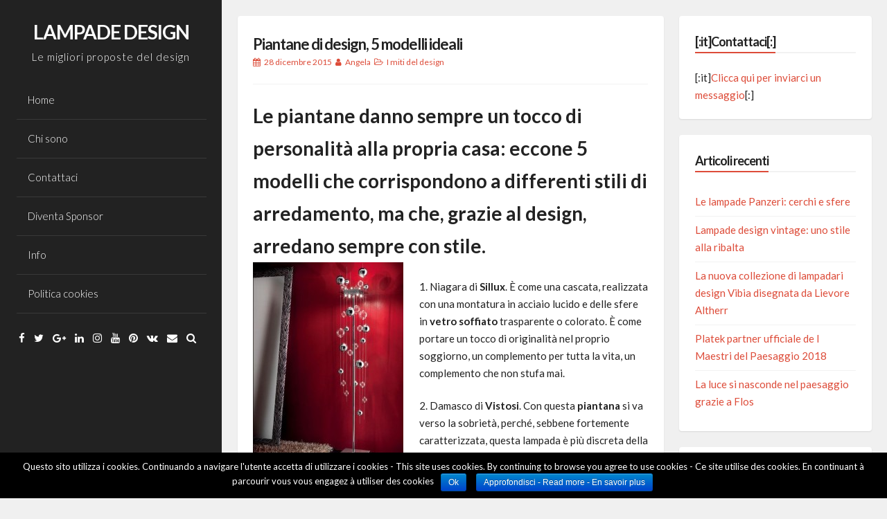

--- FILE ---
content_type: text/html; charset=UTF-8
request_url: http://www.lampadedesign.info/2015/12/28/piantane-di-design-5-modelli-ideali/
body_size: 7171
content:
<!DOCTYPE html>
<html lang="it-IT" prefix="og: http://ogp.me/ns#">
<head>
<meta charset="UTF-8">
<meta name="viewport" content="width=device-width, initial-scale=1, maximum-scale=1">
<link rel="profile" href="http://gmpg.org/xfn/11">

<title>Piantane di design, 5 modelli ideali - LAMPADE DESIGN</title>

<!-- This site is optimized with the Yoast SEO plugin v4.6 - https://yoast.com/wordpress/plugins/seo/ -->
<link rel="canonical" href="http://www.lampadedesign.info/2015/12/28/piantane-di-design-5-modelli-ideali/" />
<meta property="og:locale" content="it_IT" />
<meta property="og:type" content="article" />
<meta property="og:title" content="Piantane di design, 5 modelli ideali - LAMPADE DESIGN" />
<meta property="og:description" content="Piantane di design per la casa: ecco cinque tipi di lampade da terra che si adattano ad altrettanti stili di arredamento." />
<meta property="og:url" content="http://www.lampadedesign.info/2015/12/28/piantane-di-design-5-modelli-ideali/" />
<meta property="og:site_name" content="LAMPADE DESIGN" />
<meta property="article:tag" content="piantane" />
<meta property="article:section" content="I miti del design" />
<meta property="article:published_time" content="2015-12-28T20:17:37+00:00" />
<meta property="article:modified_time" content="2015-12-26T21:14:02+00:00" />
<meta property="og:updated_time" content="2015-12-26T21:14:02+00:00" />
<meta property="og:image" content="http://www.lampadedesign.info/wp-content/blogs.dir/3/files/sillux_niagara_pi3-236_piantana_moderno-217x300.jpg" />
<meta name="twitter:card" content="summary" />
<meta name="twitter:description" content="Piantane di design per la casa: ecco cinque tipi di lampade da terra che si adattano ad altrettanti stili di arredamento." />
<meta name="twitter:title" content="Piantane di design, 5 modelli ideali - LAMPADE DESIGN" />
<meta name="twitter:image" content="http://www.lampadedesign.info/wp-content/blogs.dir/3/files/sillux_niagara_pi3-236_piantana_moderno-217x300.jpg" />
<!-- / Yoast SEO plugin. -->

<link rel='dns-prefetch' href='//fonts.googleapis.com' />
<link rel='dns-prefetch' href='//s.w.org' />
<link rel="alternate" type="application/rss+xml" title="LAMPADE DESIGN &raquo; Feed" href="http://www.lampadedesign.info/feed/" />
<link rel="alternate" type="application/rss+xml" title="LAMPADE DESIGN &raquo; Feed dei commenti" href="http://www.lampadedesign.info/comments/feed/" />
		<script type="text/javascript">
			window._wpemojiSettings = {"baseUrl":"https:\/\/s.w.org\/images\/core\/emoji\/2.2.1\/72x72\/","ext":".png","svgUrl":"https:\/\/s.w.org\/images\/core\/emoji\/2.2.1\/svg\/","svgExt":".svg","source":{"concatemoji":"http:\/\/www.lampadedesign.info\/wp-includes\/js\/wp-emoji-release.min.js?ver=4.7.29"}};
			!function(t,a,e){var r,n,i,o=a.createElement("canvas"),l=o.getContext&&o.getContext("2d");function c(t){var e=a.createElement("script");e.src=t,e.defer=e.type="text/javascript",a.getElementsByTagName("head")[0].appendChild(e)}for(i=Array("flag","emoji4"),e.supports={everything:!0,everythingExceptFlag:!0},n=0;n<i.length;n++)e.supports[i[n]]=function(t){var e,a=String.fromCharCode;if(!l||!l.fillText)return!1;switch(l.clearRect(0,0,o.width,o.height),l.textBaseline="top",l.font="600 32px Arial",t){case"flag":return(l.fillText(a(55356,56826,55356,56819),0,0),o.toDataURL().length<3e3)?!1:(l.clearRect(0,0,o.width,o.height),l.fillText(a(55356,57331,65039,8205,55356,57096),0,0),e=o.toDataURL(),l.clearRect(0,0,o.width,o.height),l.fillText(a(55356,57331,55356,57096),0,0),e!==o.toDataURL());case"emoji4":return l.fillText(a(55357,56425,55356,57341,8205,55357,56507),0,0),e=o.toDataURL(),l.clearRect(0,0,o.width,o.height),l.fillText(a(55357,56425,55356,57341,55357,56507),0,0),e!==o.toDataURL()}return!1}(i[n]),e.supports.everything=e.supports.everything&&e.supports[i[n]],"flag"!==i[n]&&(e.supports.everythingExceptFlag=e.supports.everythingExceptFlag&&e.supports[i[n]]);e.supports.everythingExceptFlag=e.supports.everythingExceptFlag&&!e.supports.flag,e.DOMReady=!1,e.readyCallback=function(){e.DOMReady=!0},e.supports.everything||(r=function(){e.readyCallback()},a.addEventListener?(a.addEventListener("DOMContentLoaded",r,!1),t.addEventListener("load",r,!1)):(t.attachEvent("onload",r),a.attachEvent("onreadystatechange",function(){"complete"===a.readyState&&e.readyCallback()})),(r=e.source||{}).concatemoji?c(r.concatemoji):r.wpemoji&&r.twemoji&&(c(r.twemoji),c(r.wpemoji)))}(window,document,window._wpemojiSettings);
		</script>
		<style type="text/css">
img.wp-smiley,
img.emoji {
	display: inline !important;
	border: none !important;
	box-shadow: none !important;
	height: 1em !important;
	width: 1em !important;
	margin: 0 .07em !important;
	vertical-align: -0.1em !important;
	background: none !important;
	padding: 0 !important;
}
</style>
<link rel='stylesheet' id='contact-form-7-css'  href='http://www.lampadedesign.info/wp-content/plugins/contact-form-7/includes/css/styles.css?ver=4.7' type='text/css' media='all' />
<link rel='stylesheet' id='cookie-notice-front-css'  href='http://www.lampadedesign.info/wp-content/plugins/cookie-notice/css/front.css?ver=4.7.29' type='text/css' media='all' />
<link rel='stylesheet' id='googlefonts-css'  href='http://fonts.googleapis.com/css?family=Josefin+Sans:300' type='text/css' media='all' />
<link rel='stylesheet' id='annina-style-css'  href='http://www.lampadedesign.info/wp-content/themes/annina/style.css?ver=4.7.29' type='text/css' media='all' />
<link rel='stylesheet' id='font-awesome-css'  href='http://www.lampadedesign.info/wp-content/themes/annina/css/font-awesome.min.css?ver=4.7.29' type='text/css' media='all' />
<link rel='stylesheet' id='annina-googlefonts-css'  href='//fonts.googleapis.com/css?family=Lato:300,400,700' type='text/css' media='all' />
<script type='text/javascript' src='http://www.lampadedesign.info/wp-includes/js/jquery/jquery.js?ver=1.12.4'></script>
<script type='text/javascript' src='http://www.lampadedesign.info/wp-includes/js/jquery/jquery-migrate.min.js?ver=1.4.1'></script>
<script type='text/javascript'>
/* <![CDATA[ */
var cnArgs = {"ajaxurl":"http:\/\/www.lampadedesign.info\/wp-admin\/admin-ajax.php","hideEffect":"fade","onScroll":"","onScrollOffset":"100","cookieName":"cookie_notice_accepted","cookieValue":"TRUE","cookieTime":"2592000","cookiePath":"\/","cookieDomain":""};
/* ]]> */
</script>
<script type='text/javascript' src='http://www.lampadedesign.info/wp-content/plugins/cookie-notice/js/front.js?ver=1.2.38'></script>
<!--[if lt IE 9]>
<script type='text/javascript' src='http://www.lampadedesign.info/wp-content/themes/annina/js/html5shiv.min.js?ver=3.7.3'></script>
<![endif]-->
<link rel='https://api.w.org/' href='http://www.lampadedesign.info/wp-json/' />
<link rel="EditURI" type="application/rsd+xml" title="RSD" href="http://www.lampadedesign.info/xmlrpc.php?rsd" />
<link rel="wlwmanifest" type="application/wlwmanifest+xml" href="http://www.lampadedesign.info/wp-includes/wlwmanifest.xml" /> 
<meta name="generator" content="WordPress 4.7.29" />
<link rel='shortlink' href='http://www.lampadedesign.info/?p=923' />
<link rel="alternate" type="application/json+oembed" href="http://www.lampadedesign.info/wp-json/oembed/1.0/embed?url=http%3A%2F%2Fwww.lampadedesign.info%2F2015%2F12%2F28%2Fpiantane-di-design-5-modelli-ideali%2F" />
<link rel="alternate" type="text/xml+oembed" href="http://www.lampadedesign.info/wp-json/oembed/1.0/embed?url=http%3A%2F%2Fwww.lampadedesign.info%2F2015%2F12%2F28%2Fpiantane-di-design-5-modelli-ideali%2F&#038;format=xml" />
<style type='text/css' media='screen'>
	.prova { font-family: 'Josefin Sans', arial, serif;}
</style>
<!-- fonts delivered by Wordpress Google Fonts, a plugin by Adrian3.com -->
<style type="text/css">
		
		
		
		
</style>
    <style type="text/css">.broken_link, a.broken_link {
	text-decoration: line-through;
}</style></head>
<body class="post-template-default single single-post postid-923 single-format-standard group-blog">
<div id="page" class="hfeed site">
<!-- Start: Search Form -->
	<div id="search-full">
		<div class="search-container">
			<form role="search" method="get" id="search-form" action="http://www.lampadedesign.info/">
				<label>
					<span class="screen-reader-text">Search for:</span>
					<input type="search" name="s" id="search-field" placeholder="Type here and hit enter...">
				</label>
			</form>
			<span><a id="close-search"><i class="fa fa-close spaceRight"></i>Close</a></span>
		</div>
	</div>
<!-- End: Search Form -->

	<a class="skip-link screen-reader-text" href="#content">Skip to content</a>

	<header id="masthead" class="site-header" role="banner">
		<div class="site-branding annCenter">
							<p class="site-title"><a href="http://www.lampadedesign.info/" rel="home">LAMPADE DESIGN</a></p>
							<p class="site-description">Le migliori proposte del design</p>
					</div>

		<nav id="site-navigation" class="main-navigation" role="navigation">
			<button class="menu-toggle">Main Menu<i class="fa fa-align-justify"></i></button>
			<div class="menu"><ul>
<li ><a href="http://www.lampadedesign.info/">Home</a></li><li class="page_item page-item-1052"><a href="http://www.lampadedesign.info/chi-sono/">Chi sono</a></li>
<li class="page_item page-item-859"><a href="http://www.lampadedesign.info/contattaci/">Contattaci</a></li>
<li class="page_item page-item-1057"><a href="http://www.lampadedesign.info/diventa-sponsor/">Diventa Sponsor</a></li>
<li class="page_item page-item-2"><a href="http://www.lampadedesign.info/info/">Info</a></li>
<li class="page_item page-item-808"><a href="http://www.lampadedesign.info/politica-cookies/">Politica cookies</a></li>
</ul></div>
		</nav><!-- #site-navigation -->

			<div class="socialLine annCenter">
									<a href="#" title="Facebook"><i class="fa fa-facebook spaceRightDouble"><span class="screen-reader-text">Facebook</span></i></a>
										
									<a href="#" title="Twitter"><i class="fa fa-twitter spaceRightDouble"><span class="screen-reader-text">Twitter</span></i></a>
										
									<a href="#" title="Google Plus"><i class="fa fa-google-plus spaceRightDouble"><span class="screen-reader-text">Google Plus</span></i></a>
										
									<a href="#" title="Linkedin"><i class="fa fa-linkedin spaceRightDouble"><span class="screen-reader-text">Linkedin</span></i></a>
										
									<a href="#" title="Instagram"><i class="fa fa-instagram spaceRightDouble"><span class="screen-reader-text">Instagram</span></i></a>
										
									<a href="#" title="YouTube"><i class="fa fa-youtube spaceRightDouble"><span class="screen-reader-text">YouTube</span></i></a>
										
									<a href="#" title="Pinterest"><i class="fa fa-pinterest spaceRightDouble"><span class="screen-reader-text">Pinterest</span></i></a>
										
									<a href="#" title="VK"><i class="fa fa-vk spaceRightDouble"><span class="screen-reader-text">VK</span></i></a>
								
									<a href="mailto:&#035;" title="Email"><i class="fa fa-envelope spaceRightDouble"><span class="screen-reader-text">Email</span></i></a>
								
									<div id="open-search" class="top-search"><i class="fa spaceRightDouble fa-search"></i></div>
							</div>
	</header><!-- #masthead -->

	<div id="content" class="site-content">

	<div id="primary" class="content-area">
		<main id="main" class="site-main" role="main">

		
			
<article id="post-923" class="post-923 post type-post status-publish format-standard hentry category-i-miti-del-design tag-piantane">
	<div class="content-annina">
	
		
	<header class="entry-header">
		<h1 class="entry-title"><a href="http://www.lampadedesign.info/2015/12/28/piantane-di-design-5-modelli-ideali/" rel="bookmark">Piantane di design, 5 modelli ideali</a></h1>
		<div class="entry-meta smallPart">
			<span class="posted-on"><i class="fa fa-calendar spaceRight" aria-hidden="true"></i><a href="http://www.lampadedesign.info/2015/12/28/piantane-di-design-5-modelli-ideali/" rel="bookmark"><time class="entry-date published" datetime="2015-12-28T20:17:37+00:00">28 dicembre 2015</time><time class="updated" datetime="2015-12-26T21:14:02+00:00">26 dicembre 2015</time></a></span><span class="byline"><i class="fa fa-user spaceLeftRight" aria-hidden="true"></i><span class="author vcard"><a class="url fn n" href="http://www.lampadedesign.info/author/angela/">Angela</a></span></span><span class="cat-links"><i class="fa fa-folder-open-o spaceLeftRight" aria-hidden="true"></i><a href="http://www.lampadedesign.info/category/i-miti-del-design/" rel="category tag">I miti del design</a></span>		</div><!-- .entry-meta -->
	</header><!-- .entry-header -->

	<div class="entry-content">
		<h1>Le piantane danno sempre un tocco di personalità alla propria casa: eccone 5 modelli che corrispondono a differenti stili di arredamento, ma che, grazie al design, arredano sempre con stile.</h1>
<p><a onclick="javascript:pageTracker._trackPageview('/downloads/wp-content/blogs.dir/3/files/sillux_niagara_pi3-236_piantana_moderno.jpg');"  href="http://www.lampadedesign.info/wp-content/blogs.dir/3/files/sillux_niagara_pi3-236_piantana_moderno.jpg"><img src="http://www.lampadedesign.info/wp-content/blogs.dir/3/files/sillux_niagara_pi3-236_piantana_moderno-217x300.jpg" alt="sillux_niagara_pi3-236_piantana_moderno" width="217" height="300" class="alignleft size-medium wp-image-924" srcset="http://www.lampadedesign.info/wp-content/blogs.dir/3/files/sillux_niagara_pi3-236_piantana_moderno-217x300.jpg 217w, http://www.lampadedesign.info/wp-content/blogs.dir/3/files/sillux_niagara_pi3-236_piantana_moderno.jpg 412w" sizes="(max-width: 217px) 100vw, 217px" /></a></p>
<p>1. Niagara di <strong>Sillux</strong>. È come una cascata, realizzata con una montatura in acciaio lucido e delle sfere in <strong>vetro soffiato</strong> trasparente o colorato. È come portare un tocco di originalità nel proprio soggiorno, un complemento per tutta la vita, un complemento che non stufa mai.</p>
<p>2. Damasco di <strong>Vistosi</strong>. Con questa <strong>piantana</strong> si va verso la sobrietà, perché, sebbene fortemente caratterizzata, questa lampada è più discreta della precedente. La piantana è fatta di una struttura in metallo color nichel satinato e vetro lavorato con la tecnica &#8220;a bozzolo&#8221;, ottenuta con l&#8217;applicazione manuale di fili di vetro fuso su di un corpo preformato in cristallo soffiato. Il livello della piantana è regolabile, il che presenta un duplice vantaggio: nella gestione dello spazio e nella gestione del punto luce.</p>
<p>3. Floob di <strong>Kundalini</strong>. Come una calla di luce. Questa piantana è un bellissimo fiore: consta di una luce indiretta, veicolata da <strong>plexiglas</strong> termoformato ed estruso con riflettore in alluminio tornito.</p>
<p>4. Soft di <strong>Karman</strong>. Siamo di fronte a una di quelle piantane <strong>passe-partout</strong>, poiché questa lampada da terra è al tempo stesso classica, grazie alla presenza del <strong>paralume</strong> così tipico, e al tempo stesso straordinariamente moderna, per come gli equilibri tra materiali vengono giocati nel suo concepimento.</p>
<p>5. Arco di <strong>Flos</strong>. C&#8217;è bisogno di presentazioni? Davvero davvero?</p>
			</div><!-- .entry-content -->

	<footer class="entry-footer smallPart">
		<span class="tags-links"><i class="fa fa-tags spaceRight" aria-hidden="true"></i><a href="http://www.lampadedesign.info/tag/piantane/" rel="tag">piantane</a></span>	</footer><!-- .entry-footer -->
	</div><!-- .content-annina -->
</article><!-- #post-## -->

				<nav class="navigation post-navigation" role="navigation">
		<h1 class="screen-reader-text">Post navigation</h1>
		<div class="nav-links">
			<div class="nav-previous"><a href="http://www.lampadedesign.info/2015/12/10/flos-le-lampade-che-si-ispirano-al-postmodernismo/" rel="prev"><div class="meta-nav" title="Flos, le lampade che si ispirano al postmodernismo" aria-hidden="true"><i class="fa fa-angle-left spaceRight"></i><span>Previous Post</span></div> <span class="screen-reader-text">Previous post:</span> </a></div><div class="nav-next"><a href="http://www.lampadedesign.info/2016/01/14/piantane-perche-non-trascurarle/" rel="next"><div class="meta-nav" title="Piantane, perché non trascurarle" aria-hidden="true"><span>Next Post</span><i class="fa fa-angle-right spaceLeft"></i></div> <span class="screen-reader-text">Next Post:</span> </a></div>		</div><!-- .nav-links -->
	</nav><!-- .navigation -->
	
			
		
		</main><!-- #main -->
	</div><!-- #primary -->


<div id="secondary" class="widget-area" role="complementary">
	<aside id="text-3" class="content-annina widget widget_text"><div class="widget-title"><h3>[:it]Contattaci[:]</h3></div>			<div class="textwidget">[:it]<a style="font-size: 15px;" href="/contattaci/">Clicca qui per inviarci un messaggio</a>[:]</div>
		</aside>		<aside id="recent-posts-3" class="content-annina widget widget_recent_entries">		<div class="widget-title"><h3>Articoli recenti</h3></div>		<ul>
					<li>
				<a href="http://www.lampadedesign.info/2018/12/19/le-lampade-panzeri-cerchi-sfere/">Le lampade Panzeri: cerchi e sfere</a>
						</li>
					<li>
				<a href="http://www.lampadedesign.info/2018/11/17/lampade-design-vintage-uno-stile-alla-ribalta/">Lampade design vintage: uno stile alla ribalta</a>
						</li>
					<li>
				<a href="http://www.lampadedesign.info/2018/10/12/lampadari-design-vibia/">La nuova collezione di lampadari design Vibia disegnata da Lievore Altherr</a>
						</li>
					<li>
				<a href="http://www.lampadedesign.info/2018/09/15/platek-partner-ufficiale-de-maestri-del-paesaggio-2018/">Platek partner ufficiale de I Maestri del Paesaggio 2018</a>
						</li>
					<li>
				<a href="http://www.lampadedesign.info/2018/08/21/la-luce-si-nasconde-paesaggio-flos/">La luce si nasconde nel paesaggio grazie a Flos</a>
						</li>
				</ul>
		</aside>		<aside id="categories-3" class="content-annina widget widget_categories"><div class="widget-title"><h3>Categorie</h3></div>		<ul>
	<li class="cat-item cat-item-147"><a href="http://www.lampadedesign.info/category/acquisti-online-2/" >Acquisti Online</a>
</li>
	<li class="cat-item cat-item-5"><a href="http://www.lampadedesign.info/category/applique-design/" >Applique design</a>
</li>
	<li class="cat-item cat-item-146"><a href="http://www.lampadedesign.info/category/consigli-e-recensioni-di-lampadedesign-info/" >Consigli e recensioni di Lampadedesign.info</a>
</li>
	<li class="cat-item cat-item-150"><a href="http://www.lampadedesign.info/category/eventi/" >eventi</a>
</li>
	<li class="cat-item cat-item-52"><a href="http://www.lampadedesign.info/category/i-miti-del-design/" >I miti del design</a>
</li>
	<li class="cat-item cat-item-3"><a href="http://www.lampadedesign.info/category/lampadari-design/" >Lampadari design</a>
</li>
	<li class="cat-item cat-item-56"><a href="http://www.lampadedesign.info/category/lampade-da-tavolo-design/" >Lampade da tavolo design</a>
</li>
	<li class="cat-item cat-item-1"><a href="http://www.lampadedesign.info/category/lampade-design/" >Lampade design</a>
</li>
	<li class="cat-item cat-item-48"><a href="http://www.lampadedesign.info/category/lampade-design-in-cristallo/" >Lampade design in cristallo</a>
</li>
	<li class="cat-item cat-item-117"><a href="http://www.lampadedesign.info/category/lampade-di-design-a-led/" >Lampade di design a led</a>
</li>
	<li class="cat-item cat-item-66"><a href="http://www.lampadedesign.info/category/novita-dal-mondo-del-design/" >Novità dal mondo del design</a>
</li>
	<li class="cat-item cat-item-4"><a href="http://www.lampadedesign.info/category/piantane-design/" >Piantane design</a>
</li>
	<li class="cat-item cat-item-74"><a href="http://www.lampadedesign.info/category/regali-di-natale/" >Regali di Natale</a>
</li>
	<li class="cat-item cat-item-67"><a href="http://www.lampadedesign.info/category/storia-del-design/" >Storia del design</a>
</li>
	<li class="cat-item cat-item-73"><a href="http://www.lampadedesign.info/category/tv-e-design/" >TV E DESIGN</a>
</li>
	<li class="cat-item cat-item-61"><a href="http://www.lampadedesign.info/category/vita-di-designer/" >Vita di designer</a>
</li>
		</ul>
</aside></div><!-- #secondary -->

	<footer id="colophon" class="site-footer" role="contentinfo">
		<div class="site-info content-annina-title annDouble smallPart">
			<div class="text-copy">
			<a href="http://wordpress.org/">
			Proudly powered by WordPress			</a>
			<span class="sep"> | </span>			
			Theme: <a target="_blank" href="https://crestaproject.com/downloads/annina/" rel="nofollow" title="Annina Theme">Annina Free</a> by CrestaProject WordPress Themes.			</div>
			<div id="toTop"><i class="fa fa-angle-up fa-lg"></i></div>
		</div><!-- .site-info -->
	</footer><!-- #colophon -->
</div><!-- #page -->
</div><!-- #content -->

<!-- tracker added by Ultimate Google Analytics plugin v1.6.0: http://www.oratransplant.nl/uga -->
<script type="text/javascript">
var gaJsHost = (("https:" == document.location.protocol) ? "https://ssl." : "http://www.");
document.write(unescape("%3Cscript src='" + gaJsHost + "google-analytics.com/ga.js' type='text/javascript'%3E%3C/script%3E"));
</script>
<script type="text/javascript">
var pageTracker = _gat._getTracker("UA-17472204-3");
pageTracker._initData();
pageTracker._trackPageview();
</script>
<script type='text/javascript' src='http://www.lampadedesign.info/wp-content/plugins/contact-form-7/includes/js/jquery.form.min.js?ver=3.51.0-2014.06.20'></script>
<script type='text/javascript'>
/* <![CDATA[ */
var _wpcf7 = {"recaptcha":{"messages":{"empty":"Per favore dimostra che non sei un robot."}}};
/* ]]> */
</script>
<script type='text/javascript' src='http://www.lampadedesign.info/wp-content/plugins/contact-form-7/includes/js/scripts.js?ver=4.7'></script>
<script type='text/javascript' src='http://www.lampadedesign.info/wp-includes/js/imagesloaded.min.js?ver=3.2.0'></script>
<script type='text/javascript' src='http://www.lampadedesign.info/wp-includes/js/masonry.min.js?ver=3.3.2'></script>
<script type='text/javascript' src='http://www.lampadedesign.info/wp-includes/js/jquery/jquery.masonry.min.js?ver=3.1.2b'></script>
<script type='text/javascript' src='http://www.lampadedesign.info/wp-content/themes/annina/js/jquery.annina.js?ver=1.0'></script>
<script type='text/javascript' src='http://www.lampadedesign.info/wp-content/themes/annina/js/navigation.js?ver=20120206'></script>
<script type='text/javascript' src='http://www.lampadedesign.info/wp-content/themes/annina/js/SmoothScroll.min.js?ver=1.0'></script>
<script type='text/javascript' src='http://www.lampadedesign.info/wp-includes/js/wp-embed.min.js?ver=4.7.29'></script>

			<div id="cookie-notice" role="banner" class="cn-bottom bootstrap" style="color: #fff; background-color: #000;"><div class="cookie-notice-container"><span id="cn-notice-text">Questo sito utilizza i cookies. Continuando a navigare l'utente accetta di utilizzare i cookies - This site uses cookies. By continuing to browse you agree to use cookies - Ce site utilise des cookies. En continuant à parcourir vous vous engagez à utiliser des cookies</span><a href="#" id="cn-accept-cookie" data-cookie-set="accept" class="cn-set-cookie button bootstrap">Ok</a><a href="/politica-cookies" target="_blank" id="cn-more-info" class="button bootstrap">Approfondisci - Read more - En savoir plus</a>
				</div>
			</div><!-- Global site tag (gtag.js) - Google Analytics -->
<script async src="https://www.googletagmanager.com/gtag/js?id=UA-120947687-2"></script>
<script>
  window.dataLayer = window.dataLayer || [];
  function gtag(){dataLayer.push(arguments);}
  gtag('js', new Date());

  gtag('config', 'UA-120947687-2');
</script>

</body>
</html>


--- FILE ---
content_type: text/css
request_url: http://www.lampadedesign.info/wp-content/themes/annina/style.css?ver=4.7.29
body_size: 7700
content:
/*
Theme Name: Annina
Theme URI: https://crestaproject.com/downloads/annina/
Author: Rizzo Andrea - CrestaProject.com
Author URI: https://crestaproject.com
Description: Annina is clean & fresh responsive WordPress Blog Theme, full width and masonry based, one main column e one sidebar column, unlimited colors and theme options by CrestaProject.com. Live demo http://crestaproject.com/demo/annina/
Version: 1.5.3
License: GNU General Public License v2 or later
License URI: http://www.gnu.org/licenses/gpl-2.0.html
Text Domain: annina
Tags: two-columns, right-sidebar, custom-background, custom-menu, custom-colors, sticky-post, featured-images, theme-options, translation-ready, editor-style, full-width-template, rtl-language-support, blog, news
*/

/*--------------------------------------------------------------
>>> TABLE OF CONTENTS:
----------------------------------------------------------------
1.0 Reset
2.0 Typography
3.0 Elements
4.0 Forms
5.0 Navigation
	5.1 Links
	5.2 Menus
6.0 Accessibility
7.0 Alignments
8.0 Clearings
9.0 Widgets
10.0 Content
	10.1 Posts and pages
	10.2 Asides
	10.3 Comments
11.0 Infinite scroll
12.0 Media
	12.1 Captions
	12.2 Galleries
--------------------------------------------------------------*/

/*--------------------------------------------------------------
1.0 Reset
--------------------------------------------------------------*/
html, body, div, span, applet, object, iframe,
h1, h2, h3, h4, h5, h6, p, blockquote, pre,
a, abbr, acronym, address, big, cite, code,
del, dfn, em, font, ins, kbd, q, s, samp,
small, strike, strong, sub, sup, tt, var,
dl, dt, dd, ol, ul, li,
fieldset, form, label, legend,
table, caption, tbody, tfoot, thead, tr, th, td {
	border: 0;
	font-family: inherit;
	font-size: 100%;
	font-style: inherit;
	font-weight: inherit;
	margin: 0;
	outline: 0;
	padding: 0;
	vertical-align: baseline;
}

html {
	font-size: 62.5%; /* Corrects text resizing oddly in IE6/7 when body font-size is set using em units http://clagnut.com/blog/348/#c790 */
	overflow-y: scroll; /* Keeps page centered in all browsers regardless of content height */
	-webkit-text-size-adjust: 100%; /* Prevents iOS text size adjust after orientation change, without disabling user zoom */
	-ms-text-size-adjust:     100%; /* www.456bereastreet.com/archive/201012/controlling_text_size_in_safari_for_ios_without_disabling_user_zoom/ */
	box-sizing: border-box; /* Apply a natural box layout model to the document; see http://www.paulirish.com/2012/box-sizing-border-box-ftw/ */
}

*,
*:before,
*:after { /* Inherit box-sizing to make it easier to change the property for components that leverage other behavior; see http://css-tricks.com/inheriting-box-sizing-probably-slightly-better-best-practice/ */
	box-sizing: inherit;
}

body {
	background: #f0f0f0; /* Fallback for when there is no custom background color defined. */
}

article,
aside,
details,
figcaption,
figure,
footer,
header,
main,
nav,
section {
	display: block;
}

ol,
ul {
	list-style: none;
}

table { /* tables still need 'cellspacing="0"' in the markup */
	border-collapse: separate;
	border-spacing: 0;
}

caption,
th,
td {
	font-weight: normal;
	text-align: left;
}
blockquote:before,
blockquote:after,
q:before,
q:after {
	content: "";
}

blockquote,
q {
	quotes: "" "";
}

a:focus {
	outline: thin dotted;
}

a:hover,
a:active {
	outline: 0;
}

a img {
	border: 0;
}

/*--------------------------------------------------------------
2.0 Typography
--------------------------------------------------------------*/
body,
button,
input,
select,
textarea {
	color: #222222;
	font-family: 'Lato', sans-serif;
	font-size: 15px;
	line-height: 1.7;
	text-rendering: optimizeLegibility;
	-webkit-font-smoothing: antialiased;
	-webkit-text-size-adjust: none;
}

.smallPart, aside .tagcloud {
	font-size: 12px;
	line-height: 1.4;
}

.annCenter {
	text-align: center;
}

h1,
h2,
h3,
h4,
h5,
h6,
p.site-title {
	clear: both;
	font-weight: 700;
}

h1, p.site-title {font-size: 28px;}
h2, h1.entry-title {font-size: 22px;}
h3 {font-size: 18px;}
h4 {font-size: 15px;}
h5 {font-size: 13px;}
h6 {font-size: 10px;}

p {
	margin-bottom: 1.5em;
}

b,
strong {
	font-weight: bold;
}

dfn,
cite,
em,
i {
	font-style: italic;
}

blockquote {
	display: block;
	padding: 1.5em 1.5em 1.5em 3em;
	margin: 0 0 1.5em;
	position: relative;
	border-left: 4px solid #dd4c39;
	border-right: 2px solid #dd4c39;
	font-weight: 300;
}
blockquote::before {
	content: "\201C";
	font-size: 60px;
	line-height: 1;
	font-weight: bold;
	position: absolute;
	left: 10px;
	top: 10px;
	color: #dd4c39;
}

address {
	margin: 0 0 1.5em;
}

pre {
	background: rgba(0,0,0,.05);
	font-family: "Courier 10 Pitch", Courier, monospace;
	font-size: 15px;
	font-size: 1.5rem;
	line-height: 1.6;
	margin-bottom: 1.6em;
	max-width: 100%;
	overflow: auto;
	padding: 1.6em;
}

code,
kbd,
tt,
var {
	font: 15px Monaco, Consolas, "Andale Mono", "DejaVu Sans Mono", monospace;
}

code {
	display: block;
	background: rgba(0,0,0,.03);
	padding: 0.5em;
	border-radius: 4px;
}

abbr,
acronym {
	border-bottom: 1px dotted #666;
	cursor: help;
}

mark,
ins {
	background: #fff9c0;
	text-decoration: none;
}

sup,
sub {
	font-size: 75%;
	height: 0;
	line-height: 0;
	position: relative;
	vertical-align: baseline;
}

sup {
	bottom: 1ex;
}

sub {
	top: .5ex;
}

small {
	font-size: 75%;
}

big {
	font-size: 125%;
}

/*--------------------------------------------------------------
3.0 Elements
--------------------------------------------------------------*/
.spaceLeft {
	padding-left: 5px;
}
.spaceRight {
	padding-right: 5px;
}
.spaceLeftDouble {
	padding-left: 10px;
}
.spaceRightDouble {
	padding-right: 10px;
}
.spaceLeftRight {
	padding: 0 5px;
}
.floatLeft {
	float:left;
}
hr {
	background-color: #ccc;
	border: 0;
	height: 1px;
	margin-bottom: 1.5em;
}

ul,
ol {
	margin: 0 0 1.5em 3em;
}

ul {
	list-style: disc;
}

ol {
	list-style: decimal;
}

li > ul,
li > ol {
	margin-bottom: 0;
	margin-left: 1.5em;
}

dt {
	font-weight: bold;
}

dd {
	margin: 0 1.5em 1.5em;
}

img {
	height: auto; /* Make sure images are scaled correctly. */
	max-width: 100%; /* Adhere to container width. */
}

figure {
	margin: 0;
}

table {
	margin: 0 0 1.5em;
	width: 100%;
}

th {
	font-weight: bold;
}

tr:nth-child(2n+2) {
	background-color: rgba(0,0,0,.05);
}

/*--------------------------------------------------------------
4.0 Forms
--------------------------------------------------------------*/
button,
input,
select,
textarea {
	font-size: 100%; /* Corrects font size not being inherited in all browsers */
	margin: 0; /* Addresses margins set differently in IE6/7, F3/4, S5, Chrome */
	vertical-align: baseline; /* Improves appearance and consistency in all browsers */
}

button,
input[type="button"],
input[type="reset"],
input[type="submit"] {
	background: #dd4c39;
	color: #ffffff;
	border-radius: 4px;
	cursor: pointer; /* Improves usability and consistency of cursor style between image-type 'input' and others */
	-webkit-appearance: none; /* Corrects inability to style clickable 'input' types in iOS */
	font-size: 12px;
	line-height: 1;
	padding: .6em 1em .4em;
	outline: none;
	border: 1px solid transparent;
	-webkit-box-shadow: 0 1px 2px rgba(0,0,0,0.1);
	box-shadow: 0 1px 2px rgba(0,0,0,0.1);
	-o-transition: all .7s ease-in-out;
	-moz-transition: all .7s ease-in-out;
	-webkit-transition: all .7s ease-in-out;
	transition: all .7s ease-in-out;
}

button:hover:not(.menu-toggle),
input[type="button"]:hover,
input[type="reset"]:hover,
input[type="submit"]:hover {
	-o-transition: all 0s ease-in-out;
	-moz-transition: all 0s ease-in-out;
	-webkit-transition: all 0s ease-in-out;
	border: 1px solid #dd4c39;
	transition: all 0s ease-in-out;
	background: transparent;
	color: #dd4c39;
}

input[type="checkbox"],
input[type="radio"] {
	padding: 0; /* Addresses excess padding in IE8/9 */
}

input[type="search"] {
	-webkit-appearance: none; /* Addresses appearance set to searchfield in S5, Chrome */
	width: 100%;
}

input[type="search"]::-webkit-search-decoration { /* Corrects inner padding displayed oddly in S5, Chrome on OSX */
	-webkit-appearance: none;
}

button::-moz-focus-inner,
input::-moz-focus-inner { /* Corrects inner padding and border displayed oddly in FF3/4 www.sitepen.com/blog/2008/05/14/the-devils-in-the-details-fixing-dojos-toolbar-buttons/ */
	border: 0;
	padding: 0;
}

input[type="text"],
input[type="email"],
input[type="url"],
input[type="password"],
input[type="search"],
input[type="number"],
input[type="tel"],
input[type="range"],
input[type="date"],
input[type="month"],
input[type="week"],
input[type="time"],
input[type="datetime"],
input[type="datetime-local"],
input[type="color"],
textarea {
	outline: none;
	border: 0;
	background: rgba(0,0,0,.05);
	border-radius: 4px;
	-o-transition: background .3s ease-in-out;
	-moz-transition: background .3s ease-in-out;
	-webkit-transition: background .3s ease-in-out;
	transition: background .3s ease-in-out;
}

input[type="text"]:focus,
input[type="email"]:focus,
input[type="url"]:focus,
input[type="password"]:focus,
input[type="search"]:focus,
input[type="number"]:focus,
input[type="tel"]:focus,
input[type="range"]:focus,
input[type="date"]:focus,
input[type="month"]:focus,
input[type="week"]:focus,
input[type="time"]:focus,
input[type="datetime"]:focus,
input[type="datetime-local"]:focus,
input[type="color"]:focus,
textarea:focus {
	background: rgba(0,0,0,.03);
}

#search-full input[type="search"] {
	background: transparent;
	font-size: 125%;
	line-height: 1;
	border-bottom: 1px solid;
	border-radius: 0px;
	padding: 1em 2em;
	width: 100%;
}
#search-full input[type="search"]:focus {
	border: 0;
	border-bottom: 1px solid;
}

input[type="search"]::-webkit-search-decoration { /* Corrects inner padding displayed oddly in S5, Chrome on OSX */
	-webkit-appearance: none;
}

input[type="text"],
input[type="email"],
input[type="url"],
input[type="password"],
input[type="search"],
input[type="number"],
input[type="tel"],
input[type="range"],
input[type="date"],
input[type="month"],
input[type="week"],
input[type="time"],
input[type="datetime"],
input[type="datetime-local"],
input[type="color"] {
	padding: 10px 14px;
}

textarea {
	overflow: auto; /* Removes default vertical scrollbar in IE6/7/8/9 */
	padding-left: 14px;
	vertical-align: top; /* Improves readability and alignment in all browsers */
	width: 100%;
}

/*--------------------------------------------------------------
5.0 Navigation
--------------------------------------------------------------*/
/*--------------------------------------------------------------
5.1 Links
--------------------------------------------------------------*/
a {
	color: #dd4c39;
	text-decoration: none;
	-o-transition: all .3s ease-in-out;
	-moz-transition: all .3s ease-in-out;
	-webkit-transition: all .3s ease-in-out;
	transition: all .3s ease-in-out;
}

a:hover,
a:focus,
a:active,
.entry-title a {
	color: #222222;
}

.site-header a, .site-header a:hover, .site-header a:focus, .site-header, .site-footer a, .site-footer a:hover {
	color: #ffffff;
}

.site-footer a {
	border-bottom: 1px dotted;
}

/*--------------------------------------------------------------
5.2 Menus
--------------------------------------------------------------*/
.main-navigation {
	display: block;
	width: 100%;
	margin-top: 1.5em;
}
.topSearchForm {
	padding-top: 1.5em;
}
.main-navigation ul {
	list-style: none;
	margin: 0;
	padding-left: 0;
}
.main-navigation li {
	position: relative;
	list-style: none;
}
.main-navigation a {
	display: block;
	text-decoration: none;
	padding: 1em;
	border-bottom: 1px solid rgba(255,255,255,.1);
	-o-transition: all .3s ease-in-out;
	-moz-transition: all .3s ease-in-out;
	-webkit-transition: all .3s ease-in-out;
	transition: all .3s ease-in-out;
	border-left: 2px solid transparent;
	font-weight: 300;
}
.main-navigation ul li .indicator {
	position: absolute;
	right: 16px;
	top: 22px;
	font-family: 'FontAwesome';
	font-size: 12px;
	line-height: 1;
}
.main-navigation ul li .indicator:before {
	content: "\f0d7";
}
.main-navigation ul li .indicator, .main-navigation ul li:hover .indicator {
	border: 0 !important;
}
.main-navigation ul ul {
	display: none;
	z-index: 99999;
}
.main-navigation ul ul ul {
	top: 0;
}
.main-navigation ul ul a {
	
}
.main-navigation ul ul li {
	padding-left: 1em;
}
.main-navigation ul li:hover > a, 
.main-navigation li a:focus, 
.main-navigation li.current-menu-item > a, 
.main-navigation li.current-menu-parent > a, 
.main-navigation li.current-page-ancestor > a,
.main-navigation .current_page_item > a, 
.main-navigation .current_page_parent > a, 
.main-navigation ul > li:hover .indicator, 
.main-navigation li.current-menu-parent .indicator, 
.main-navigation li.current-menu-item .indicator {
	color: #dd4c39;
	border-left: 2px solid #dd4c39;
	background: rgba(0,0,0,.05);
}
/* Small menu */
.menu-toggle {
	display: none;
}

@media screen and (max-width: 1100px) {
	.menu-toggle,
	.main-navigation.toggled .nav-menu {
		display: block;
	}

	.main-navigation ul {
		display: none;
	}
	
	.menu-toggle, .main-navigation.toggled .nav-menu {
		display: block;
		width: 100%;
		text-align: left;
		float: left;
		padding: 1.5em;
	}
	
	.menu-toggle:hover {
	}
	
	.main-navigation.toggled .nav-menu {
		padding: 0;
	}
	
	.main-navigation.toggled .nav-menu ul {
		display: block;
		left: auto;
		position: relative;
		top: 0;
		border-bottom: 0px;
		padding-left: 3%;
		width: 100%;
		opacity: 1;
		visibility: visible;
	}
	
	.main-navigation.toggled ul ul a {
		font-size: 100%;
		width: 100%;
	}
	
	.menu-toggle i {
		float:right;
	}
	
	.main-navigation li {
		width: 100%;
	}
	
	.main-navigation a {
		border-left: 0 !important;
	}
	
	.main-navigation ul:not(.sub-menu) > li > a:hover::before,
	.main-navigation ul:not(.sub-menu) > li > a:focus::before {
		color: transparent !important;
		text-shadow: none !important;
	}
}

.site-main .comment-navigation {
	margin: 0 0 1.5em;
	overflow: hidden;
}

.site-main .post-navigation,
.site-main .paging-navigation {
	overflow: hidden;
	padding: 3em;
}

.comment-navigation .nav-previous,
.paging-navigation .nav-previous,
.post-navigation .nav-previous {
	float: left;
}

.comment-navigation .nav-next,
.paging-navigation .nav-next,
.post-navigation .nav-next {
	float: right;
	text-align: right;
}

.navigation.pagination {
    line-height: 1;
	text-align: center;
	margin: 2.5em 0;
}

.navigation.pagination .nav-links {
	display: inline-block;
}

.navigation.pagination .nav-links .page-numbers {
	display: inline-block;
	border: 1px solid transparent;
	padding: 1em;
	background: #dd4c39;
    color: #ffffff;
    border-radius: 4px;
	-o-transition: all .7s ease-in-out;
    -moz-transition: all .7s ease-in-out;
    -webkit-transition: all .7s ease-in-out;
    transition: all .7s ease-in-out;
    border-radius: 4px;
    -webkit-box-shadow: 0 1px 2px rgba(0,0,0,0.1);
    box-shadow: 0 1px 2px rgba(0,0,0,0.1);
}

.navigation.pagination .nav-links a.page-numbers:hover,
.navigation.pagination .nav-links .page-numbers.current {
	border: 1px solid #dd4c39;
    color: #dd4c39;
    background: #ffffff;
    -o-transition: all 0s ease-in-out;
    -moz-transition: all 0s ease-in-out;
    -webkit-transition: all 0s ease-in-out;
    transition: all 0s ease-in-out;
}

.comment-navigation .nav-previous,
.comment-navigation .nav-next {
	background: #dd4c39;
	width: 3rem;
	height: 3rem;
	text-align: center;
	line-height: 3rem;
	border-radius: 4px;
}

.comment-navigation .nav-previous a, .comment-navigation .nav-previous a:hover,
.comment-navigation .nav-next a, .comment-navigation .nav-next a:hover {
	padding: 8px;
	color: #ffffff;
}

.post-navigation .meta-nav, .paging-navigation .meta-nav {
	border: 1px solid transparent;
	display: inline-block;
	background: #dd4c39;
	color: #ffffff;
	padding: 1.5em 3em;
	line-height: 1;
	-o-transition: all .7s ease-in-out;
	-moz-transition: all .7s ease-in-out;
	-webkit-transition: all .7s ease-in-out;
	transition: all .7s ease-in-out;
	border-radius: 4px;
	-webkit-box-shadow: 0 1px 2px rgba(0,0,0,0.1);
	box-shadow: 0 1px 2px rgba(0,0,0,0.1);
}

.post-navigation .meta-nav:hover, .paging-navigation .meta-nav:hover {
	border: 1px solid #dd4c39;
	color: #dd4c39;
	background: #ffffff;
	-o-transition: all 0s ease-in-out;
	-moz-transition: all 0s ease-in-out;
	-webkit-transition: all 0s ease-in-out;
	transition: all 0s ease-in-out;
}

/*--------------------------------------------------------------
6.0 Accessibility
--------------------------------------------------------------*/
/* Text meant only for screen readers */
.screen-reader-text {
	clip: rect(1px, 1px, 1px, 1px);
	position: absolute !important;
	height: 1px;
	width: 1px;
	overflow: hidden;
}

.screen-reader-text:hover,
.screen-reader-text:active,
.screen-reader-text:focus {
	background-color: #f1f1f1;
	border-radius: 3px;
	box-shadow: 0 0 2px 2px rgba(0, 0, 0, 0.6);
	clip: auto !important;
	color: #21759b;
	display: block;
	font-size: 14px;
	font-weight: bold;
	height: auto;
	left: 5px;
	line-height: normal;
	padding: 15px 23px 14px;
	text-decoration: none;
	top: 5px;
	width: auto;
	z-index: 100000; /* Above WP toolbar */
}

/*--------------------------------------------------------------
7.0 Alignments
--------------------------------------------------------------*/
.alignleft {
	display: inline;
	float: left;
	margin-right: 1.5em;
}

.alignright {
	display: inline;
	float: right;
	margin-left: 1.5em;
}

.aligncenter {
	clear: both;
	display: block;
	margin: 0 auto;
}

/*--------------------------------------------------------------
8.0 Clearings
--------------------------------------------------------------*/
.clear:before,
.clear:after,
.entry-content:before,
.entry-content:after,
.comment-content:before,
.comment-content:after,
.site-header:before,
.site-header:after,
.site-content:before,
.site-content:after,
.site-footer:before,
.site-footer:after,
.widget_archive li:before, 
.widget_archive li:after, 
.widget_categories li:before,
.widget_categories li:after,
.entry-footer:before,
.entry-footer:after,
.site-info:before,
.site-info:after,
.main-navigation:before,
.main-navigation:after,
.widget.widget_search:before,
.widget.widget_search:after {
	content: "";
	display: table;
}

.clear:after,
.entry-content:after,
.comment-content:after,
.site-header:after,
.site-content:after,
.site-footer:after,
.widget_archive li:after, 
.widget_categories li:after,
.entry-footer:after,
.site-info:after,
.main-navigation:after,
.widget.widget_search:after {
	clear: both;
}

/*--------------------------------------------------------------
9.0 Widgets
--------------------------------------------------------------*/
.widget {
	margin: 0 0 1.5em;
	padding: 1.5em !important;
}

/* Make sure select elements fit in widgets */
.widget select {
	max-width: 100%;
}

/* Calendar Widget */
#wp-calendar {
	margin: 0px;
}
#wp-calendar > caption {
	padding: 0.5em;
	background: #dd4c39;
	color: #ffffff;
	text-align: center;
	-webkit-border-top-left-radius: 4px;
	-webkit-border-top-right-radius: 4px;
	-moz-border-radius-topleft: 4px;
	-moz-border-radius-topright: 4px;
	border-top-left-radius: 4px;
	border-top-right-radius: 4px;
}
#wp-calendar th {
	text-align: center;
	background: rgba(0,0,0,.05);
	padding: 5px 0;
}
#wp-calendar tfoot td {
	border: none;
	padding-top: 5px;
}
#wp-calendar tfoot td#next {
	text-align: right;
}
#wp-calendar tbody td {
	text-align: center;
	border: 1px solid rgba(0,0,0,.05);
	padding: 5px 0;
}
#wp-calendar tbody td#today {
	border: 1px solid #dd4c39;
}

.widget-title {
	border-bottom: 2px solid rgba(0,0,0,.05);
	margin-bottom: 1.5em;
}
.widget-title h3 {
	display: inline-block;
	border-bottom: 2px solid #dd4c39;
	margin-bottom: -2px;
	font-weight: 700;
	letter-spacing: -1px;
}

.widget_archive li, .widget_categories li {
	text-align: right;
}
.widget_archive li a, .widget_categories li a {
	float: left;
}
.widget.widget_categories li:before {
	font-family: FontAwesome;
	content: "\f114";
	padding-right: 0.5em;
	float: left;
}
.widget.widget_archive li:before {
	font-family: FontAwesome;
	content: "\f0da";
	padding-right: 0.5em;
	float: left;
}
/* Menu Widget */
aside ul.menu ul.sub-menu {
	display: none;
	padding-left: 2em;
}
aside ul.menu li {
	position: relative;
	border-bottom-width: 0;
    border-bottom-style: none;
    border-bottom-color: transparent;
    padding: 0;
}
aside ul.menu li a {
	border-bottom-width: 1px;
    border-bottom-style: solid;
    border-color: rgba(0,0,0,.05);
    padding: 0.5em 0;
	display: block;
	height: 41px;
}
aside ul.menu .indicatorBar {
	position: absolute;
    right: 0;
    top: 0;
    width: 41px;
    height: 41px;
    line-height: 41px;
    text-align: center;
	cursor: pointer;
    font-family: 'FontAwesome';
	font-size: 12px;
    border-left-width: 1px;
    border-left-style: solid;
    border-color: rgba(0,0,0,.05);
}
aside ul.menu .indicatorBar:before {
	content: "\f107";
}
aside ul.menu .indicatorBar.yesOpenBar:before {
	content: "\f106";
}
/* Search widget */
.widget.widget_search input[type="search"] {
	width: 68%;
    display: inline-block;
    -webkit-appearance: none;
    border-bottom-right-radius: 0;
    border-top-right-radius: 0;
    padding: 4px 15px;
    line-height: 1;
	float: left;
	height: 45px;
}
.widget.widget_search input[type="submit"] {
	width: 32%;
    display: inline-block;
    border-bottom-left-radius: 0;
    border-top-left-radius: 0;
	float: right;
	height: 45px;
}
/*--------------------------------------------------------------
10.0 Content
--------------------------------------------------------------*/
#page {
	width: 100%;
}
p.site-title {
	margin: 0;
}
.site-header {
	background: #222222;
	padding: 1.5em;
	position: fixed;
	left: 0;
	width: 25%;
	height: 100%;
	overflow-y: auto;
}
.site-content {
	padding-left: 0.75em;
	padding-right: 0.75em;
	padding-top: 1.5em;
	padding-bottom: 1.5em;
	width: 75%;
	float: right;
}
.content-annina, #disqus_thread {
	background: #ffffff;
	padding: 0 1.5em;
	-webkit-border-radius: 4px;
	border-radius: 4px;
	-webkit-box-shadow: 0 1px 2px rgba(0,0,0,0.1);
	box-shadow: 0 1px 2px rgba(0,0,0,0.1);
}
#disqus_thread {
	padding: 1.5em;
}
.content-annina-title {
	background: #dd4c39;
	color: #ffffff;
	padding: 0 1.5em;
	border-radius: 4px;
	-webkit-box-shadow: 0 1px 2px rgba(0,0,0,0.1);
	box-shadow: 0 1px 2px rgba(0,0,0,0.1);
}
.annDouble {
	padding: 1.5em;
}
header.entry-header {
	padding: 1.5em 0;
	border-bottom: 1px solid rgba(0,0,0,.05);
}
footer.entry-footer {
	padding-bottom: 1.5em;
	padding-top: 1.5em;
	border-top: 1px solid rgba(0,0,0,.05);
}
.entry-featuredImg {
	position: relative;
	margin-left: -1.5em;
	margin-right: -1.5em;
	overflow: hidden;
	-webkit-border-top-left-radius: 4px;
	-webkit-border-top-right-radius: 4px;
	-moz-border-radius-topleft: 4px;
	-moz-border-radius-topright: 4px;
	border-top-left-radius: 4px;
	border-top-right-radius: 4px;
}
.entry-featuredImg img {
	width: 100%;
	display: block;
	opacity: 0; 
	transition: opacity .5s ease-in-out; 
	-webkit-transition: opacity .5s ease-in-out; 
	-moz-transition: opacity .5s ease-in-out;
	-webkit-border-top-left-radius: 4px;
	-webkit-border-top-right-radius: 4px;
	-moz-border-radius-topleft: 4px;
	-moz-border-radius-topright: 4px;
	border-top-left-radius: 4px;
	border-top-right-radius: 4px;
	-webkit-transition-delay: 1s;
    transition-delay: 1s;
}
.entry-featuredImg a img {
	transition: transform 1s ease-out, opacity .5s ease-in-out;
	-webkit-transition: transform 1s ease-out, opacity .5s ease-in-out;
	-moz-transition: transform 1s ease-out, opacity .5s ease-in-out;
	transform: scale(1);
	-webkit-transform: scale(1,1);
	-moz-transform: scale(1,1);
	transform-origin: 50% 50%;
	-webkit-transform-origin: 50% 50%;
	-moz-transform-origin: 50% 50%;
}
.entry-featuredImg a:hover img {
	-ms-transform: scale(1.1, 1.1);
    -webkit-transform: scale(1.1, 1.1);
    transform: scale(1.1, 1.1);
}
span.overlay-img {
	background: black;
	height: 100%;
	position: absolute;
	width: 100%;
	z-index: 10;
	opacity: 0;
	transition: opacity 0.5s ease-in-out;
	-webkit-transition: opacity 0.5s ease-in-out;
	-moz-transition: opacity 0.5s ease-in-out;
	transition: opacity 0.5s ease-in-out;
}
.entry-featuredImg a:hover span.overlay-img {
	opacity: 0.3;
}
.entry-featuredImg.annina-loader {
	background-image: url('./images/annina-loading.gif');
	background-repeat: no-repeat;
	background-position: center;
}
body.single .content-area, body.page .content-area {
	float: left;
	width: 68%;
	padding: 0 0.75em;
}
body.single .widget-area, body.page .widget-area {
	float: left;
	width: 32%;
	padding: 0 0.75em;
}
.none404 {
	padding: 0 0.75em;
}
.edit-link {
	display: block;
}
.read-more {
	display: block;
	float: right;
}
header.page-header {
	padding: 0 0.75em;
	margin-bottom: 1.5em;
	text-align: center;
}
footer.site-footer {
	padding: 0 0.75em;
	margin-top: 1.5em;
	float: left;
	width: 100%;
}
.entry-title, .site-title, .page-title {
	letter-spacing: -1px;
}
.page-title {font-weight: 300;}
.page-title span {font-weight: 700;}
.site-description {
	font-weight: 300;
	letter-spacing: 1px;
}
.tagcloud a {
	background: #dd4c39;
	color: #ffffff;
	padding: 3px 5px;
	display: inline-block;
	margin: 2px 0;
	border: 1px solid transparent;
	border-radius: 4px;
	-webkit-box-shadow: 0 1px 2px rgba(0,0,0,0.1);
	box-shadow: 0 1px 2px rgba(0,0,0,0.1);
	-o-transition: all .7s ease-in-out;
	-moz-transition: all .7s ease-in-out;
	-webkit-transition: all .7s ease-in-out;
	transition: all .7s ease-in-out;
}
.tagcloud a:hover {
	-o-transition: all 0s ease-in-out;
	-moz-transition: all 0s ease-in-out;
	-webkit-transition: all 0s ease-in-out;
	border: 1px solid #dd4c39;
	transition: all 0s ease-in-out;
	background: transparent;
	color: #dd4c39;
}
.socialLine {
	margin-top: 1.5em;
}
.text-copy {
	float: left;
}
#toTop:hover {
    text-decoration: none;
	background: rgba(0,0,0,.05);
}
#toTop {
    text-decoration: none;
    text-align: center;
    cursor: pointer;
	display: block;
	float: right;
	width: 3rem;
	border-radius: 4px;
	-o-transition: background .3s ease-in-out;
	-moz-transition: background .3s ease-in-out;
	-webkit-transition: background .3s ease-in-out;
	transition: background .3s ease-in-out;
}
.top-search {
	display: inline-block;
	cursor: pointer;
}
#search-full {
	background: rgba(255,255,255,0.9);
	color: #fff;
	position: fixed;
	width: 100%;
	height: 100%;
	left: 0;
	top: 0;
	z-index: 99;
	display: none;
}
.search-container {
	position: relative;
	top: 47%;
	width: 100%;
	max-width: 930px;
	padding: 0 1.5em;
	margin: 0 auto;
}
#close-search {
	display: inline-block;
	cursor: pointer;
	float: right;
}
.entry-meta, .read-more, .edit-link, .tags-links {
	color: #dd4c39;
}
.page-links span {
	background: rgba(0,0,0,.03);
	padding: 5px 8px;
	border-radius: 4px;
}
.page-links a span {
	background: rgba(0,0,0,.05);
}
/*--------------------------------------------------------------
10.1 Posts and pages
--------------------------------------------------------------*/
.sticky {
	display: block;
	overflow: hidden;
}

.sticky:before {
	font-family: FontAwesome;
	font-style: normal;
	font-weight: normal;
	line-height: 1;
	-webkit-font-smoothing: antialiased;
	-moz-osx-font-smoothing: grayscale;
	content: "\f02e";
	position: absolute;
	right: 6%;
	margin-top: -3px;
	z-index: 9;
	font-size: 200%;
	color: #dd4c39;
}


.hentry {
	margin: 0 0 1.5em;
}

.anninamas.hentry {
	padding: 0 0.75em;
	margin-bottom: 1.5em;
}

.anninamas, .grid-sizer {
	width: 20%;
}

.w2 {
	width: 40%;
}

.byline,
.updated:not(.published) {
	display: none;
}

.single .byline,
.group-blog .byline {
	display: inline;
}

.page-content,
.entry-content,
.entry-summary {
	margin: 1.5em 0 0;
	word-wrap: break-word;
}

.page-links {
	clear: both;
	margin: 0 0 1.5em;
}

/*--------------------------------------------------------------
10.2 Asides
--------------------------------------------------------------*/
.blog .format-aside .entry-title,
.archive .format-aside .entry-title {
	display: none;
}
aside ul {
	margin: 0;
	padding: 0;
	list-style-type: none;
}
aside ul li {
	border-bottom: 1px solid rgba(0,0,0,.05);
	padding: 0.5em 0;
}
aside ul li:last-child {
	border-bottom: 0px;
}

/*--------------------------------------------------------------
10.3 Comments
--------------------------------------------------------------*/
.comment-content a {
	word-wrap: break-word;
}

.bypostauthor {
	display: block;
}
.comments-title {
	margin-bottom: 1.5em;
}
#comments ol {
	list-style-type: none;
	margin: 0;
	margin-bottom: 1em;
}
#comments ol li {
	margin-bottom: 1.5em;
}
#comments ol .comment-respond {
	padding: 0;
	margin: 3em 0;
}
#comments ol article{
	margin: 0 0 3em;
	position: relative;
	border-bottom: 1px solid rgba(0,0,0,.05);
}
#comments ol ol {
	padding-left: 5%;
}
#comments article footer img {
	float: left;
	margin-right: 15px;
	border-radius: 4px;
	-webkit-box-shadow: 0 1px 2px rgba(0,0,0,0.1);
	box-shadow: 0 1px 2px rgba(0,0,0,0.1);
}
#comments article .comment-content {
	clear: both;
	padding-top: 1em;
}
#comments .reply {
	background: rgba(0,0,0,.05);
	padding: 3px 8px;
	display: inline-block;
	position: absolute;
	line-height: 1;
	border-radius: 4px;
	top: 0;
	right: 0;
}
#comments .comment-meta {
	font-weight: 300;
}
.comment-reply-title small {
	float: right;
}
.comment-awaiting-moderation {
	color: red;
	margin: 0;
	font-weight: 700;
}
.comments-area {
	padding: 1.5em;
}

/*--------------------------------------------------------------
11.0 Infinite scroll
--------------------------------------------------------------*/
/* Globally hidden elements when Infinite Scroll is supported and in use. */
.infinite-scroll .paging-navigation, /* Older / Newer Posts Navigation (always hidden) */
.infinite-scroll .navigation.pagination,
.infinite-scroll.neverending .site-footer { /* Theme Footer (when set to scrolling) */
	display: none;
}

/* When Infinite Scroll has reached its end we need to re-display elements that were hidden (via .neverending) before */
.infinity-end.neverending .site-footer {
	display: block;
}

/*--------------------------------------------------------------
12.0 Media
--------------------------------------------------------------*/
.page-content img.wp-smiley,
.entry-content img.wp-smiley,
.comment-content img.wp-smiley {
	border: none;
	margin-bottom: 0;
	margin-top: 0;
	padding: 0;
}

/* Make sure embeds and iframes fit their containers */
embed,
iframe,
object {
	max-width: 100%;
}

/*--------------------------------------------------------------
12.1 Captions
--------------------------------------------------------------*/
.wp-caption {
	margin-bottom: 1.5em;
	max-width: 100%;
}

.wp-caption img[class*="wp-image-"] {
	display: block;
	margin: 0 auto;
}

.wp-caption-text {
	text-align: center;
}

.wp-caption .wp-caption-text {
	padding: 0.8075em 0;
	background: rgba(0,0,0,.05);
	font-size: 75%;
}

/*--------------------------------------------------------------
12.2 Galleries
--------------------------------------------------------------*/
.gallery {
	margin-bottom: 1.5em;
}

.gallery-item {
	display: inline-block;
	text-align: center;
	vertical-align: top;
	width: 100%;
}

.gallery-columns-2 .gallery-item {
	max-width: 50%;
}

.gallery-columns-3 .gallery-item {
	max-width: 33.33%;
}

.gallery-columns-4 .gallery-item {
	max-width: 25%;
}

.gallery-columns-5 .gallery-item {
	max-width: 20%;
}

.gallery-columns-6 .gallery-item {
	max-width: 16.66%;
}

.gallery-columns-7 .gallery-item {
	max-width: 14.28%;
}

.gallery-columns-8 .gallery-item {
	max-width: 12.5%;
}

.gallery-columns-9 .gallery-item {
	max-width: 11.11%;
}

.gallery-caption {
	display: block;
}

@media all and (max-width: 1920px) {
	.anninamas, .grid-sizer {
		width: 24.9%;
	}
	.w2 {
		width: 49.8%;
	}
}

@media all and (max-width: 1366px) {
	.anninamas, .grid-sizer {
		width: 33.33333%;
	}
	.w2 {
		width: 66.66666%;
	}
}

@media all and (max-width: 1180px) {
	.anninamas, .grid-sizer {
		width: 50%;
	}
	.w2 {
		width: 100%;
	}
}

@media all and (max-width: 1100px) {
	.site-header {
		position: relative;
		width: 100%;
	}
	.site-content {
		float: none;
		width: 100%;
	}
}

@media screen and (max-width: 985px) {
	body.single .content-area, body.page .content-area, body.single .widget-area, body.page .widget-area {
		width: 100%;
		float: none !important;
	}
	#secondary {
		margin-top: 1.5em;
		-webkit-column-count: 2;
		-webkit-column-gap: 15px;
		-moz-column-count: 2;
		-moz-column-gap: 15px;
		column-count: 2;
		column-gap: 15px;
	}
	#secondary aside {
		-webkit-column-break-inside: avoid;
		-moz-column-break-inside: avoid;
		column-break-inside: avoid;
	}
}

@media all and (max-width: 767px) {
	.anninamas, .grid-sizer {
		width: 100%;
	}
	.w2 {
		width: 100%;
	}
	#secondary {
		-webkit-column-count: auto;
		-webkit-column-gap: initial;
		-moz-column-count: auto;
		-moz-column-gap: initial;
		column-count: auto;
		column-gap: initial;
	}
	#secondary aside {
		-webkit-column-break-inside: initial;
		-moz-column-break-inside: initial;
		column-break-inside: initial;
	}
	#search-full input[type="text"] {
		font-size: 100%;
		padding: 1em;
	}
	.post-navigation .meta-nav, .paging-navigation .meta-nav {
		padding: 1em 2em;
	}
	
	.comment-navigation .nav-previous, .paging-navigation .nav-previous, .post-navigation .nav-previous,
	.comment-navigation .nav-next, .paging-navigation .nav-next, .post-navigation .nav-next,
	.navigation.pagination .nav-links .page-numbers {
		float: none;
		text-align: center;
		padding: 0.5em;
	}
	.site-main .post-navigation, .site-main .paging-navigation {
		padding: 1.5em;
	}
}

@media all and (max-width: 579px) {
	.form-allowed-tags {display: none;}
	.text-copy {
		float: none;
		text-align: center;
	}
	#toTop {
		float: none;
		width: 100%;
		padding-top: 1.5em;
	}
	.site-content {
		padding-left: 0;
		padding-right: 0;
		padding-top: 0.75em;
		padding-bottom: 0.75em;
	}
	.site-header {
		padding: 0.75em;
	}
	#comments .reply {
		position: relative;
		margin-bottom: 1.5em;
	}
}

--- FILE ---
content_type: application/javascript
request_url: http://www.lampadedesign.info/wp-content/themes/annina/js/jquery.annina.js?ver=1.0
body_size: 1298
content:
(function($) {
	"use strict";
	$(document).ready(function() {
		/*-----------------------------------------------------------------------------------*/
		/*  If the Tagcloud widget exist or Edit Comments Link exist
		/*-----------------------------------------------------------------------------------*/ 
			if ( $( '.comment-metadata' ).length ) {
				$('.comment-metadata').addClass('smallPart');
			}
			if ( $( '.reply' ).length ) {
				$('.reply').addClass('smallPart');
			}
			if ( $( '.form-allowed-tags' ).length ) {
				$('.form-allowed-tags').addClass('smallPart');
			}
		/*-----------------------------------------------------------------------------------*/
		/*  Masonry & ImagesLoaded
		/*-----------------------------------------------------------------------------------*/ 	
			if ( $( '#mainAnnina' ).length ) {
				var whatText = $('body').hasClass('rtl') ? true : false;
				var $container = $('#mainAnnina').masonry();
				$container.imagesLoaded(function(){
					$container.masonry({
					  columnWidth: '.grid-sizer',
					  itemSelector: '.anninamas',
					  transitionDuration: '0.3s',
					  isRTL: whatText
					});
				});
			}
			var $featImage = $('.entry-featuredImg');
			$featImage.imagesLoaded(function(){
				$('.entry-featuredImg img').css({
					opacity: 1
				});			
				setTimeout(function() {
					  $featImage.removeClass('annina-loader');
				}, 1500);
			});
		/*-----------------------------------------------------------------------------------*/
		/*  Home icon in main menu
		/*-----------------------------------------------------------------------------------*/ 
			if($('body').hasClass('rtl')) {
				$('.main-navigation .menu-item-home:first-child > a').append('<i class="fa fa-home spaceLeft"></i>');
			} else {
				$('.main-navigation .menu-item-home:first-child > a').prepend('<i class="fa fa-home spaceRight"></i>');
			}
		/*-----------------------------------------------------------------------------------*/
		/*  Detect touch screen device
		/*-----------------------------------------------------------------------------------*/ 
			var mobileDetect = /Android|webOS|iPhone|iPad|iPod|BlackBerry|IEMobile|Opera Mini/i.test(navigator.userAgent);
		/*-----------------------------------------------------------------------------------*/
		/*  Search button
		/*-----------------------------------------------------------------------------------*/ 
			$('#open-search').click(function() {
				$('#search-full').fadeIn(400);
				if (!mobileDetect) {
					$("#search-full #search-field").focus();
				}
			});
			$('#close-search').click(function() {
				$('#search-full').fadeOut(400);
			});
		/*-----------------------------------------------------------------------------------*/
		/*  Scroll To Top
		/*-----------------------------------------------------------------------------------*/ 
			$("#toTop").click(function () {
			   $("body, html").animate({scrollTop: 0}, 1000);
			});	
		/*-----------------------------------------------------------------------------------*/
		/*  Menu Widget
		/*-----------------------------------------------------------------------------------*/
			if ( $( 'aside ul.menu' ).length ) {
				$('aside ul.menu').find("li").each(function(){
					if($(this).children("ul").length > 0){
						$(this).append("<span class='indicatorBar'></span>");
					}
				});
				$('aside ul.menu > li.menu-item-has-children .indicatorBar, .aside ul.menu > li.page_item_has_children .indicatorBar').click(function() {
					$(this).parent().find('> ul.sub-menu, > ul.children').toggleClass('yesOpenBar');
					$(this).toggleClass('yesOpenBar');
					var $self = $(this).parent();
					if($self.find('> ul.sub-menu, > ul.children').hasClass('yesOpenBar')) {
						$self.find('> ul.sub-menu, > ul.children').slideDown(300);
					} else {
						$self.find('> ul.sub-menu, > ul.children').slideUp(200);
					}
				});
			}
		/*-----------------------------------------------------------------------------------*/
		/*  Detect Mobile Browser
		/*-----------------------------------------------------------------------------------*/ 
		if (!mobileDetect) {
			/*-----------------------------------------------------------------------------------*/
			/*  If menu has submenu
			/*-----------------------------------------------------------------------------------*/ 
				$('.main-navigation').find("li").each(function(){
					if($(this).children("ul").length > 0){
						$(this).append("<span class='indicator'></span>");
					}
				});
			/*-----------------------------------------------------------------------------------*/
			/*  Menu Effect
			/*-----------------------------------------------------------------------------------*/ 
				var hoverTimeout;
				$('.main-navigation ul > li.menu-item-has-children, .main-navigation ul > li.page_item_has_children').hover(function() {
					var $self = $(this);
					hoverTimeout = setTimeout(function() {
						$self.find('> ul.sub-menu, > ul.children').slideDown(400);
					}, 300);
				}, function() {
					clearTimeout(hoverTimeout);
					$(this).find('> ul.sub-menu, > ul.children').slideUp(200);
				});
			/*-----------------------------------------------------------------------------------*/
			/*  If you are in a page of the submenu
			/*-----------------------------------------------------------------------------------*/ 
				$('.main-navigation ul.sub-menu').each(function() {
					if($(this).children('li').hasClass('current_page_item') || $(this).children('li').hasClass('current-menu-item') ) {
						$(this).slideDown(400);
						$(this).parent('li').parent('ul').slideDown(400);
					}
				});
		}
	});
})(jQuery);